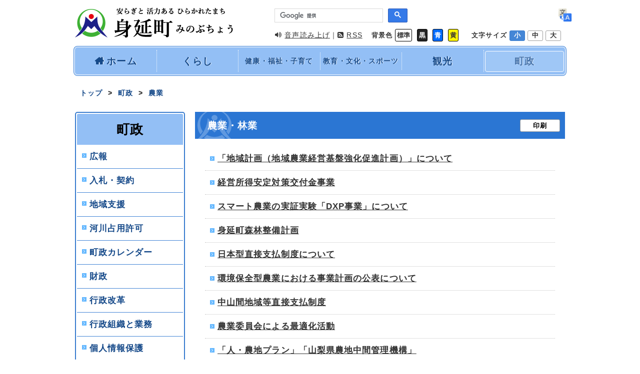

--- FILE ---
content_type: text/html; charset=UTF-8
request_url: https://www.town.minobu.lg.jp/chosei/nogyo/index.html
body_size: 17834
content:
<!DOCTYPE html>
<html lang="ja" id="switchArea">
<head>
<meta charset="UTF-8">
<title>農業・林業｜山梨県身延町</title>
<link rel="stylesheet" href="../../common/css/import.css">
<meta name="viewport" content="width=device-width,initial-scale=1.0,minimum-scale=1.0">
<meta name="description" content="山梨県身延町公式ホームページ">

<!-- Google Analytics Code -->
<script>
  (function(i,s,o,g,r,a,m){i['GoogleAnalyticsObject']=r;i[r]=i[r]||function(){
  (i[r].q=i[r].q||[]).push(arguments)},i[r].l=1*new Date();a=s.createElement(o),
  m=s.getElementsByTagName(o)[0];a.async=1;a.src=g;m.parentNode.insertBefore(a,m)
  })(window,document,'script','//www.google-analytics.com/analytics.js','ga');

  ga('create', 'UA-73738888-1', 'auto');
  ga('send', 'pageview');

</script>

<!-- WCVINDEX!../../index.html#update -->
<!-- WCVINDEX!../parts-side-menu.html#aside-nav -->
<!-- WCVINDEX!:*#* -->
<!-- WCVINDEX!*#* -->

<script src="/readspeaker/ReadSpeaker.js?pids=embhl" type="text/javascript"></script>
<link rel="shortcut icon" type="image/png" href="/favicon.png">
<!-- Google Tag Manager -->
<script>(function(w,d,s,l,i){w[l]=w[l]||[];w[l].push({'gtm.start':
new Date().getTime(),event:'gtm.js'});var f=d.getElementsByTagName(s)[0],
j=d.createElement(s),dl=l!='dataLayer'?'&l='+l:'';j.async=true;j.src=
'https://www.googletagmanager.com/gtm.js?id='+i+dl;f.parentNode.insertBefore(j,f);
})(window,document,'script','dataLayer','GTM-KRDL4NZ');</script>
<!-- End Google Tag Manager --></head>



<body>
<div class="wrap">

<!-- ヘッダー -->
<!-- WCVPASTE!html!../../parts-header.html --><!-- Google Tag Manager (noscript) -->
<noscript><iframe src="https://www.googletagmanager.com/ns.html?id=GTM-KRDL4NZ"
height="0" width="0" style="display:none;visibility:hidden"></iframe></noscript>
<!-- End Google Tag Manager (noscript) -->

<script src="/assets/js/immersive-custom-elements.min.js" async></script>
<header>
<div class="flexible">
<h1><a href="/"><img src="../../common/images/logo.png" alt="身延町"></a></h1>
<div class="head">

<!-- Google Custom Search -->
<div class="flexible upper">
<div>
<script>
(function() {
var cx = '003432005915960058171:-jcn6lrlrbo';
var gcse = document.createElement('script');
gcse.type = 'text/javascript';
gcse.async = true;
gcse.src = (document.location.protocol == 'https:' ? 'https:' : 'http:') +
'//cse.google.com/cse.js?cx=' + cx;
var s = document.getElementsByTagName('script')[0];
s.parentNode.insertBefore(gcse, s);
})();
</script>
<gcse:search></gcse:search>
</div>

<!-- Google Custom Translate -->
<div id="google_translate_element" class="flexible">
<img src="../../common/images/icon_translate.png" width="20px" height="20px" class="icon_translate" alt="翻訳アイコン">
</div>
<script type="text/javascript">
function googleTranslateElementInit() {
new google.translate.TranslateElement({pageLanguage: 'ja', includedLanguages: 'ja,en,es,ko,pt,zh-CN,zh-TW', layout: google.translate.TranslateElement.InlineLayout.SIMPLE, autoDisplay: false}, 'google_translate_element');
}
</script><script type="text/javascript" src="//translate.google.com/translate_a/element.js?cb=googleTranslateElementInit"></script>
</div>

<!-- Colour and Font-size -->
<div class="flexible lower">
<ul class="flexible">
<li id="readspeaker_button1" class="rs=skip">
<a rel="nofollow" accesskey="L" href="https://app-as.readspeaker.com/cgi-bin/rsent?customerid=8530&amp;lang=ja_jp&amp;readid=contents&amp;url=" target="_blank" onclick="readpage(this.href,'xp1'); return false;"><i class="fa fa-volume-up"></i>音声読み上げ</a></li>
<li><a href="/feed.rss"><i class="fa fa-rss-square"></i>RSS</a></li>
</ul>

<div class="bg-color">
<span>背景色</span>
<button id="inverse-white" class="white">標準</button>
<button id="inverse-black" class="black">黒</button>
<button id="inverse-blue" class="blue">青</button>
<button id="inverse-yellow" class="yellow">黄</button>
</div>

<div id="fontSize" class="font-size">
<span>文字サイズ</span>
<button class="switchBtn">小</button>
<button class="switchBtn">中</button>
<button class="switchBtn">大</button>
</div>

</div>
</div>
</div>

<div id="xp1" class="rs_preserve"></div><!-- /WCVPASTE -->

<!-- グロナビ -->
<nav>
<ul class="flexible">
<!-- WCVPARAM!stay_class!active -->
<li><!-- WCVTEXT --><a  href="../../index.html"><i class="fa fa-home"></i>ホーム</a><!-- /WCVTEXT --></li>
<li><!-- WCVTEXT --><a  href="../../kurashi/index.html">くらし</a><!-- /WCVTEXT --></li>
<li><!-- WCVTEXT --><a  href="../../kenko/index.html">健康・福祉・子育て</a><!-- /WCVTEXT --></li>
<li><!-- WCVTEXT --><a  href="../../bunka/index.html">教育・文化・スポーツ</a><!-- /WCVTEXT --></li>
<li><!-- WCVTEXT --><a  href="../../kanko/index.html">観光</a><!-- /WCVTEXT --></li>
<li><!-- WCVTEXT --><a class="active" href="../index.html">町政</a><!-- /WCVTEXT --></li>
</ul>

</nav>

</header>

<ul id="bread-crumb" class="flexible flex_start">
<!-- WCVCRUMBS! &gt; !minobu -->
<a href="../../index.html">トップ</a>  &gt;  <a href="../">町政</a>  &gt;  <a href="./">農業</a>
<!-- /WCVCRUMBS -->
</ul>



<div id="container">


<!-- =========================
			Left side Column
========================= -->
<!-- WCVPASTE!html!../parts-side-menu.html --><section id="menu">
<aside id="main_menu">
<h2><!-- WCVTEXT -->町政<!-- /WCVTEXT --></h2>
<ul>
<!-- WCVPARAM!stay_class!active -->
<!-- WCVLINK!aside-nav!Day0Row0!../rows/aside_nav.rows -->
<!-- WCVPARAM!index_sort!special_asc --><!-- WCVNUM!chosei/kouhou/index.html!1453363747 -->
<li><!-- WCVTEXT! --><a href="../kouhou/index.html">広報</a><!-- /WCVTEXT --></li>

<!-- /WCVNUM -->
<!-- WCVNUM!chosei/nyusatsu/index.html!1453363800 -->
<li><!-- WCVTEXT! --><a href="../nyusatsu/index.html">入札・契約</a><!-- /WCVTEXT --></li>

<!-- /WCVNUM -->
<!-- WCVNUM!chosei/chiiki/index.html!1453363916 -->
<li><!-- WCVTEXT! --><a href="../chiiki/index.html">地域支援</a><!-- /WCVTEXT --></li>

<!-- /WCVNUM -->
<!-- WCVNUM!chosei/kasen-senyou/index.html!1453364037 -->
<li><!-- WCVTEXT! --><a href="../kasen-senyou/index.html">河川占用許可</a><!-- /WCVTEXT --></li>

<!-- /WCVNUM -->
<!-- WCVNUM!chosei/chosei_calendar/index.html!1454233080 -->
<li><!-- WCVTEXT! --><a href="../chosei_calendar/index.html">町政カレンダー</a><!-- /WCVTEXT --></li>

<!-- /WCVNUM -->
<!-- WCVNUM!chosei/zaisei/index.html!1453363500 -->
<li><!-- WCVTEXT! --><a href="../zaisei/index.html">財政</a><!-- /WCVTEXT --></li>

<!-- /WCVNUM -->
<!-- WCVNUM!chosei/gyosei/index.html!1453363500 -->
<li><!-- WCVTEXT! --><a href="../gyosei/index.html">行政改革</a><!-- /WCVTEXT --></li>

<!-- /WCVNUM -->
<!-- WCVNUM!chosei/gyomu/index.html!1453363500 -->
<li><!-- WCVTEXT! --><a href="../gyomu/index.html">行政組織と業務</a><!-- /WCVTEXT --></li>

<!-- /WCVNUM -->
<!-- WCVNUM!chosei/kojinjoho/index.html!1453363560 -->
<li><!-- WCVTEXT! --><a href="../kojinjoho/index.html">個人情報保護</a><!-- /WCVTEXT --></li>

<!-- /WCVNUM -->
<!-- WCVNUM!chosei/jouhoukoukai/index.html!1453363560 -->
<li><!-- WCVTEXT! --><a href="../jouhoukoukai/index.html">情報公開</a><!-- /WCVTEXT --></li>

<!-- /WCVNUM -->
<!-- WCVNUM!chosei/minobucho/index.html!1453363680 -->
<li><!-- WCVTEXT! --><a href="../minobucho/index.html">身延町について</a><!-- /WCVTEXT --></li>

<!-- /WCVNUM -->
<!-- WCVNUM!chosei/public_comment/index.html!1453363740 -->
<li><!-- WCVTEXT! --><a href="../public_comment/index.html">パブリックコメント</a><!-- /WCVTEXT --></li>

<!-- /WCVNUM -->
<!-- WCVNUM!chosei/shoukou/index.html!1453364040 -->
<li><!-- WCVTEXT! --><a href="../shoukou/index.html">商工</a><!-- /WCVTEXT --></li>

<!-- /WCVNUM -->
<!-- WCVNUM!chosei/annai/index.html!1454475480 -->
<li><!-- WCVTEXT! --><a href="../annai/index.html">庁舎のご案内</a><!-- /WCVTEXT --></li>

<!-- /WCVNUM -->
<!-- WCVNUM!chosei/sougou-keikaku/index.html!1453363440 -->
<li><!-- WCVTEXT! --><a href="../sougou-keikaku/index.html">身延町総合計画</a><!-- /WCVTEXT --></li>

<!-- /WCVNUM -->
<!-- WCVNUM!chosei/koukyoushisetsu/index.html!1453363980 -->
<li><!-- WCVTEXT! --><a href="../koukyoushisetsu/index.html">公共施設・他</a><!-- /WCVTEXT --></li>

<!-- /WCVNUM -->
<!-- WCVNUM!chosei/kouhou-minobu/index.html!1608879074 -->
<li><!-- WCVTEXT! --><a href="../kouhou-minobu/index.html">広報みのぶ</a><!-- /WCVTEXT --></li>

<!-- /WCVNUM -->
<!-- WCVNUM!chosei/furusato_nozei/index.html!1453363980 -->
<li><!-- WCVTEXT! --><a href="../furusato_nozei/index.html">ふるさと納税</a><!-- /WCVTEXT --></li>

<!-- /WCVNUM -->
<!-- WCVNUM!chosei/pfi/index.html!1453363860 -->
<li><!-- WCVTEXT! --><a href="../pfi/index.html">PFI・指定管理者</a><!-- /WCVTEXT --></li>

<!-- /WCVNUM -->
<!-- WCVNUM!chosei/kigyou-yuuchi/index.html!1452586320 -->
<li><!-- WCVTEXT! --><a href="../kigyou-yuuchi/index.html">企業誘致</a><!-- /WCVTEXT --></li>

<!-- /WCVNUM -->
<!-- WCVNUM!chosei/invoice/index.html!1692771370 -->
<li><!-- WCVTEXT! --><a href="../invoice/index.html">インボイス制度</a><!-- /WCVTEXT --></li>

<!-- /WCVNUM -->
<!-- WCVNUM!chosei/gikai/index.html!1453516860 -->
<li><!-- WCVTEXT! --><a href="../gikai/index.html">議会情報</a><!-- /WCVTEXT --></li>

<!-- /WCVNUM -->
<!-- WCVNUM!chosei/kakushu/index.html!1453363440 -->
<li><!-- WCVTEXT! --><a href="../kakushu/index.html">各種計画</a><!-- /WCVTEXT --></li>

<!-- /WCVNUM -->
<!-- WCVNUM!chosei/senkyo/index.html!1453363620 -->
<li><!-- WCVTEXT! --><a href="../senkyo/index.html">選挙</a><!-- /WCVTEXT --></li>

<!-- /WCVNUM -->
<!-- WCVNUM!chosei/akebonodaizu/index.html!1740100217 -->
<li><!-- WCVTEXT! --><a href="../akebonodaizu/index.html">あけぼの大豆</a><!-- /WCVTEXT --></li>

<!-- /WCVNUM -->
<!-- WCVNUM!chosei/nogyo/index.html!1454421540 -->
<li><!-- WCVTEXT! --><a href="index.html">農業・林業</a><!-- /WCVTEXT --></li>

<!-- /WCVNUM -->
<!-- /WCVLINK -->
</ul>
</aside>


<section id="beside">
<ul>
<!-- WCVTABLE!../rows/table_side-column.rows -->
<li><!-- WCVTEXT --><a href="/chosei/download.html">各種申請書ダウンロード</a><!-- /WCVTEXT --></li>
<li><!-- WCVTEXT --><a href="/chosei/contact.html">各課へのお問い合わせ</a><!-- /WCVTEXT --></li>
<li><!-- WCVTEXT --><a href="/chosei/faq.html">よくある質問</a><!-- /WCVTEXT --></li>
<!-- /WCVTABLE -->
</ul>
</section>


<div class="bn_area">
<!-- WCVTABLE!../rows/table_side-column.rows -->
<!--wcvrow!画像リンク!16437901950-->
<!-- WCVIMAGE --><a href="https://www.minolove.jp/" target="_blank"><img src="../images/220_0.png" alt="みのラブ" width="220" height="60"></a>
<!--/wcvrow-->
<!-- WCVROW!バナー!0001 --><!-- WCVIMAGE --><a href="https://www.town.minobu.lg.jp/chosei/furusato_nozei/furusato_nozei.html" target="_blank"><img src="../../common/images/side_bn/2019-1217-1138_0.png" alt="ふるさと納税" width="220" height="60"></a><!-- /WCVROW -->
<!-- WCVROW!バナー!0002 --><!-- WCVIMAGE --><a href="https://akebonodaizu.thebase.in/" target="_blank"><img src="../../common/images/side_bn/2019-1217-1138-a_0.png" alt="あけぼの大豆ブランドサイト" width="220" height="60"></a><!-- /WCVROW -->
<!-- WCVROW!バナー!0003 --><!-- WCVIMAGE --><a href="https://www.town.minobu.lg.jp/akiya/" target="_blank"><img src="../../common/images/side_bn/2019-1217-1659_0.png" alt="空き家・土地バンク" width="220" height="60"></a><!-- /WCVROW -->
<!-- WCVROW!バナー!0005 --><!-- WCVIMAGE --><a href="../../kurashi/teiju-sokushin/konkatsu.html" target="_blank"><img src="../../common/images/side_bn/bn_marriage.png" alt="身延町婚活イベント"></a><!-- /WCVROW -->
<!-- WCVROW!バナー!0006 --><!-- WCVIMAGE --><a href="../../bunka-kaikan/index.html"><img src="../../common/images/side_bn/bn_bunkakaikan_0.png" alt="身延町総合文化会館" width="220" height="60"></a><!-- /WCVROW -->
<!-- WCVROW!バナー!0007 --><!-- WCVIMAGE --><a href="../../kinzan"><img src="../../common/images/side_bn/bn_yunooku.png" alt="湯の奥金山博物館"></a><!-- /WCVROW -->
<!-- WCVROW!バナー!0008 --><!-- WCVIMAGE --><a href="https://www.nishijima-washinosato.com/" target="_blank"><img src="../../common/images/side_bn/2025-0415-1723_0.png" alt="西嶋和紙の里" width="220" height="60"></a><!-- /WCVROW -->
<!-- WCVROW!バナー!0009 --><!-- WCVIMAGE --><a href="https://www3.town.minobu.lg.jp/lib/" target="_blank"><img src="../../common/images/side_bn/lib_banner_1.jpg" alt="身延町立図書館" width="220" height="60"></a><!-- /WCVROW -->
<!-- WCVROW!バナー!0011 --><!-- WCVIMAGE --><a href="http://minobu-bunkyo.com/" target="_blank"><img src="../../common/images/side_bn/bn_bunkakyokai.png" alt="身延町文化協会"></a><!-- /WCVROW -->
<!-- /WCVTABLE --></div>


</section><!-- /WCVPASTE -->



<!-- =========================
			Main Column
========================= -->
<article id="contents" role="main" role="main" role="main">

<section id="door_child">
<h2 class="emblem"><a href="#" onclick="window.print(); return false;" class="print">印刷</a><!-- WCVTITLE -->農業・林業<!-- /WCVTITLE --></h2>
<ul>
<!-- WCVLINK!UNIQUE!Day0Row0!../../rows/links_chosei.rows#nogyo -->
<!-- WCVPARAM!index_sort!date_desc --><!-- WCVNUM!chosei/nogyo/2025-0130-sangyo-chiikikeikaku.html!1767860246 -->
<li><!-- WCVTEXT! --><a href="2025-0130-sangyo-chiikikeikaku.html">「地域計画（地域農業経営基盤強化促進計画）」について</a><!-- /WCVTEXT --></li>

<!-- /WCVNUM -->
<!-- WCVNUM!chosei/nogyo/2024-1114-suiden.html!1753150844 -->
<li><!-- WCVTEXT! --><a href="2024-1114-suiden.html">経営所得安定対策交付金事業</a><!-- /WCVTEXT --></li>

<!-- /WCVNUM -->
<!-- WCVNUM!chosei/nogyo/2025-0605_dxp-project_nishijima-minobu_smart-agriculture-dx.html!1749424989 -->
<li><!-- WCVTEXT! --><a href="2025-0605_dxp-project_nishijima-minobu_smart-agriculture-dx.html">スマート農業の実証実験「DXP事業」について</a><!-- /WCVTEXT --></li>

<!-- /WCVNUM -->
<!-- WCVNUM!chosei/nogyo/minobuchoshinrinseibikeikaku.html!1743469802 -->
<li><!-- WCVTEXT! --><a href="minobuchoshinrinseibikeikaku.html">身延町森林整備計画</a><!-- /WCVTEXT --></li>

<!-- /WCVNUM -->
<!-- WCVNUM!chosei/nogyo/2025-0124-nihongatachokusetushiharai.html!1740624480 -->
<li><!-- WCVTEXT! --><a href="2025-0124-nihongatachokusetushiharai.html">日本型直接支払制度について</a><!-- /WCVTEXT --></li>

<!-- /WCVNUM -->
<!-- WCVNUM!chosei/nogyo/kanchokukeikaku2024.html!1722468600 -->
<li><!-- WCVTEXT! --><a href="kanchokukeikaku2024.html">環境保全型農業における事業計画の公表について</a><!-- /WCVTEXT --></li>

<!-- /WCVNUM -->
<!-- WCVNUM!chosei/nogyo/2022-0815-1611-20-tyuusankan-1.html!1660630200 -->
<li><!-- WCVTEXT! --><a href="2022-0815-1611-20-tyuusankan-1.html">中山間地域等直接支払制度</a><!-- /WCVTEXT --></li>

<!-- /WCVNUM -->
<!-- WCVNUM!chosei/nogyo/2022-0701-0943-20.html!1656638280 -->
<li><!-- WCVTEXT! --><a href="2022-0701-0943-20.html">農業委員会による最適化活動</a><!-- /WCVTEXT --></li>

<!-- /WCVNUM -->
<!-- WCVNUM!chosei/nogyo/nouchi-kanri.html!1648706400 -->
<li><!-- WCVTEXT! --><a href="nouchi-kanri.html">「人・農地プラン」「山梨県農地中間管理機構」</a><!-- /WCVTEXT --></li>

<!-- /WCVNUM -->
<!-- WCVNUM!chosei/nogyo/chojuhigai-boushi.html!1564733280 -->
<li><!-- WCVTEXT! --><a href="chojuhigai-boushi.html">鳥獣対策</a><!-- /WCVTEXT --></li>

<!-- /WCVNUM -->
<!-- WCVNUM!chosei/nogyo/2018-0220-farm-1.html!1564729750 -->
<li><!-- WCVTEXT! --><a href="2018-0220-farm-1.html">リンケージ農園の利用について</a><!-- /WCVTEXT --></li>

<!-- /WCVNUM -->
<!-- WCVNUM!chosei/nogyo/tenyo.html!1462954385 -->
<li><!-- WCVTEXT! --><a href="tenyo.html">農地転用について</a><!-- /WCVTEXT --></li>

<!-- /WCVNUM -->
<!-- WCVNUM!chosei/nogyo/tamen-kinou.html!1457593440 -->
<li><!-- WCVTEXT! --><a href="tamen-kinou.html">多面的機能発揮促進事業</a><!-- /WCVTEXT --></li>

<!-- /WCVNUM -->
<!-- WCVNUM!chosei/nogyo/nochi-chinshaku.html!1454422649 -->
<li><!-- WCVTEXT! --><a href="nochi-chinshaku.html">農地賃借料情報提供</a><!-- /WCVTEXT --></li>

<!-- /WCVNUM -->
<!-- /WCVLINK -->
</ul>
</section>



</article>
</div><!-- End #container -->



<!-- フッター -->
<!-- WCVPASTE!html!../../parts-footer.html --></div><!-- End .wrap -->

<footer>
<div class="wrap">


<div id="foot" class="flexible">
<p><!-- WCVTEXT -->山梨県身延町<br>
〒409-3392　山梨県南巨摩郡身延町切石350<br>
TEL <a href="tel:0556-42-2111">0556-42-2111（代表）</a> / FAX 0556-42-2127<!-- /WCVTEXT --></p>


<ul class="flexible site_nav">
<li><!-- WCVTEXT --><a href="../annai/index.html">庁舎のご案内</a><!-- /WCVTEXT --></li>
<li><!-- WCVTEXT --><a href="../about-site.html">このサイトについて</a><!-- /WCVTEXT --></li>
<li><!-- WCVTEXT --><a href="../sitemap.html">サイトマップ</a><!-- /WCVTEXT --></li>
<li><!-- WCVTEXT --><a href="../barrier-guide.html">アクセシビリティについて</a><!-- /WCVTEXT --></li>
<li><!-- WCVTEXT --><a href="../contact.html">お問い合わせ</a><!-- /WCVTEXT --></li>
<li><!-- WCVTEXT --><a href="../link.html">リンク集</a><!-- /WCVTEXT --></li>
</ul>


</div>
</footer>
</div><!-- End .wrap -->



<div id="copyright"><small><!-- WCVTEXT -->Copyright &copy; 2016 Minobu-Town All rights reserved.<!-- /WCVTEXT --></small></div>

<a href="#" class="pagetop"><span class="pagetop_pc">ページの先頭へ</span> ▲</a>



<script src="https://ajax.googleapis.com/ajax/libs/jquery/3.2.1/jquery.min.js"></script>
<script src="../../common/js/cookie.js"></script>
<script src="../../common/js/common.js"></script><!-- /WCVPASTE -->



</body>
</html>

--- FILE ---
content_type: text/css
request_url: https://www.town.minobu.lg.jp/common/css/base.css
body_size: 44881
content:
@charset "UTF-8";
* {
  box-sizing: border-box;
}

html {
  font-size: 67.5%;
  /* background-color: #edf5ff; */
}

body {
  font-size: 1.6em;
  /* background: url("../images/bg_body.png") repeat; */
  color: #333;
  font-family: "Hiragino Kaku Gothic ProN", Meiryo, sans-serif;
  line-height: 1.8;
  letter-spacing: 0.1rem;
  word-break: break-all;
}

ul,
li {
  margin: 0;
  padding: 0;
  list-style: none;
}

p {
  margin: 0 0 20px;
  padding: 0 20px;
}

a {
  color: #333;
  transition: 0.1s ease-in;
}
a:hover {
  color: #397cce;
  font-weight: bold;
  text-decoration: underline !important;
}
a img {
  transition: 0.3s ea-seout;
}
a img:hover {
  opacity: 0.7;
  filter: alpha(opacity=70);
}

h2.emblem {
  margin-top: 0;
  background: url(../images/bg_logo.png) no-repeat center left #2b76d3;
  color: white;
  font-size: 1.8rem;
  padding: 10px 0 10px 25px;
}
h2.emblem.emergency {
  background-color: #d63333;
}

.t_right {
  text-align: right;
}

.t_center {
  text-align: center;
}

.pagetop {
  position: fixed;
  right: 40px;
  bottom: 65px;
  padding: 10px;
  background: #4486d6;
  border-radius: 5px;
  font-size: 1.2rem;
  z-index: 9999;
  text-decoration: none;
  color: white;
}

.txt {
  padding: 0 20px;
  -ms-flex: 1;
  -webkit-flex: 1;
  flex: 1;
}

.facility_img {
  max-width: 250px;
}

img {
  max-width: 100%;
  height: auto;
}

.cse .gsc-control-cse,
.gsc-control-cse {
  background-color: transparent !important;
  border: 0 !important;
}

.gsc-search-box-tools .gsc-search-box .gsc-input {
  padding-right: 0 !important;
}

.cse .gsc-search-button input.gsc-search-button-v2,
input.gsc-search-button-v2 {
  box-sizing: content-box;
  width: 13px !important;
  height: 13px !important;
  padding: 6px 27px !important;
}

td.gsc-search-button {
  padding-top: 10px;
}

.gsc-input-box {
  height: 28px;
  margin-top: 5px;
}

div.wrap {
  max-width: 980px;
  margin: 0 auto;
}
@media screen and (max-width: 979px) {
  div.wrap {
    overflow-x: hidden;
  }
}

div#container {
  display: -js-flex;
  display: -ms-flex;
  display: -webkit-flex;
  display: flex;
  -ms-justify-content: space-between;
  -webkit-justify-content: space-between;
  justify-content: space-between;
  margin-bottom: 80px;
}

.flexible {
  display: -js-flex;
  display: -ms-flex;
  display: -webkit-flex;
  display: flex;
  -ms-justify-content: space-between;
  -webkit-justify-content: space-between;
  justify-content: space-between;
}

.wrap {
  -ms-flex-wrap: wrap;
  -webkit-flex-wrap: wrap;
  flex-wrap: wrap;
}

.around {
  -ms-justify-content: space-around;
  -webkit-justify-content: space-around;
  justify-content: space-around;
}

.flex_start {
  -ms-justify-content: flex-start !important;
  -webkit-justify-content: flex-start !important;
  justify-content: flex-start !important;
}

.f_1 {
  -ms-flex: 1;
  -webkit-flex: 1;
  flex: 1;
}

.align-end {
  -ms-align-self: flex-end;
  -webkit-align-self: flex-end;
  align-self: flex-end;
}

.w_200 {
  width: 200px;
}

.w_300 {
  width: 300px;
}

i.fa {
  display: inline-block;
  margin-right: 0.5rem;
}

i.fa-home {
  font-weight: bold;
}

iframe {
  width: 100%;
  vertical-align: bottom;
}

.attention {
  color: crimson;
}

.mb40 {
  margin-bottom: 40px !important;
}

.f_left {
  float: left;
  margin: 0 10px 10px;
}

header {
  padding-top: 15px;
}
header #common_head {
  margin-bottom: 10px;
}
header h1 {
  max-width: 320px;
  margin: 0;
}
header div.head {
  -ms-flex: 1;
  -webkit-flex: 1;
  flex: 1;
  text-align: right;
}
header div.head .upper {
  -ms-justify-content: flex-end;
  -webkit-justify-content: flex-end;
  justify-content: flex-end;
  height: 30px;
  margin-bottom: 10px;
}
header div.head .upper > div {
  -ms-flex: 1;
  -webkit-flex: 1;
  flex: 1;
}
header div.head .upper img {
  height: 20px;
}
header div.head .upper input,
header div.head .upper button {
  height: 28px;
  padding: 2px;
  font-size: 1.2rem;
}
header div.head .upper * {
  -ms-align-self: center;
  -webkit-align-self: center;
  align-self: center;
  margin-left: 10px;
}
header div.head .lower {
  -ms-justify-content: flex-end;
  -webkit-justify-content: flex-end;
  justify-content: flex-end;
}
header div.head .lower * {
  -ms-align-self: center;
  -webkit-align-self: center;
  align-self: center;
}
header div.head .lower ul {
  font-size: 1.3rem;
}
header div.head .lower ul li:not(:last-child) {
  margin-left: 0;
}
header div.head .lower ul li:not(:last-child):after {
  content: "｜";
}
header div.head .lower div.bg-color {
  background: white;
  margin-left: 10px;
  padding: 3px 8px;
  font-weight: 600;
  font-size: 1.2rem;
}
header div.head .lower div.bg-color button {
  -moz-appearance: none;
  -webkit-appearance: none;
  display: inline-block;
  background-color: white;
  padding: 0 3px;
  border: 1px solid black;
  border-radius: 3px;
  text-decoration: none;
}
header div.head .lower div.bg-color button:not(:last-child) {
  margin-right: 5px;
}
header div.head .lower div.bg-color button.black {
  background: #242424;
  color: white;
}
header div.head .lower div.bg-color button.blue {
  background: #006cff;
  color: white;
}
header div.head .lower div.bg-color button.yellow {
  background: #fff600;
}
header div.head .lower div.font-size {
  background: white;
  margin-left: 10px;
  padding: 3px 8px;
  font-weight: 600;
  font-size: 1.2rem;
}
header div.head .lower div.font-size button {
  height: 21px;
  font-size: 1.2rem;
}
header #fontSize .switchBtn {
  -moz-appearance: none;
  -webkit-appearance: none;
  border: 1px solid #9f9f9f;
  padding: 3px 8px;
  line-height: 1;
  background: white;
  border-radius: 3px;
}
header #fontSize .active {
  background: #4486d6;
  border-color: #397cce;
  color: white;
}
header div.kv {
  position: relative;
  overflow: hidden;
  margin: 0 0 20px;
  border: 5px solid white;
  -moz-box-shadow: 0 0 10px 2px rgba(21, 73, 137, 0.3);
  -webkit-box-shadow: 0 0 10px 2px rgba(21, 73, 137, 0.3);
  box-shadow: 0 0 10px 2px rgba(21, 73, 137, 0.3);
}
header div.kv img {
  vertical-align: bottom;
}
header div.kv video {
  width: 100%;
  vertical-align: bottom;
}
header nav {
  margin-bottom: 20px;
  background-color: #93bff5;
  -moz-box-shadow: 0 0 0 2px #d4e5fb, 0 0 0 3px #4486d6;
  -webkit-box-shadow: 0 0 0 2px #d4e5fb, 0 0 0 3px #4486d6;
  box-shadow: 0 0 0 2px #d4e5fb, 0 0 0 3px #4486d6;
  border-radius: 5px;
}
header nav ul {
  padding: 5px 0;
}
header nav ul li {
  -ms-flex: 1;
  -webkit-flex: 1;
  flex: 1;
  -ms-align-self: center;
  -webkit-align-self: center;
  align-self: center;
  text-align: center;
  padding: 5px 0;
}
header nav ul li:not(:last-child) {
  border-right: 1px dotted white;
}
header nav ul li:nth-of-type(3) a, header nav ul li:nth-of-type(4) a {
  font-size: 1.3rem;
}
header nav ul li:nth-of-type(3) a:hover:before, header nav ul li:nth-of-type(4) a:hover:before {
  top: -8px;
}
header nav ul li:nth-of-type(3) a.active:before, header nav ul li:nth-of-type(4) a.active:before {
  top: -8px;
}
header nav ul li a {
  display: block;
  font-size: 1.8rem;
  color: #154989;
  text-shadow: 1px 0 1px white;
  text-decoration: none;
  font-weight: 900;
  height: 100%;
  position: relative;
}
header nav ul li a:hover {
  text-decoration: none !important;
  color: #154989;
}
header nav ul li a:hover:before {
  position: absolute;
  top: -3px;
  left: 2px;
  content: " ";
  border: 1px solid white;
  background-color: rgba(184, 215, 249, 0.3);
  border-radius: 4px;
  width: 158px;
  height: 42px;
  margin: 0 auto;
  box-sizing: border-box;
}
header nav ul li a.active:before {
  position: absolute;
  top: -3px;
  left: 2px;
  content: " ";
  border: 1px solid white;
  background-color: rgba(184, 215, 249, 0.3);
  border-radius: 4px;
  width: 158px;
  height: 42px;
  margin: 0 auto;
  box-sizing: border-box;
}

#bread-crumb {
  -ms-flex-wrap: wrap;
  -webkit-flex-wrap: wrap;
  flex-wrap: wrap;
  background: white;
  margin-bottom: 20px;
  padding: 5px 5px 5px 10px;
  font-weight: bold; 
  font-size: 1.3rem;
}
#bread-crumb a {
  display: inline-block;
  margin: 0 1rem;
  color: #154989;
  font-weight: 600;
  text-decoration: none;
}
#bread-crumb a:first-child {
  margin-left: 0;
}
#bread-crumb a i.fa-home {
  font-size: 1.6rem;
}

footer {
  border-top: 1px solid #93bff5;
  background: white;
  padding-top: 10px;
}
footer div#foot {
  padding-bottom: 10px;
}
footer div#foot p {
  margin: 0;
  font-size: 1.3rem;
}
footer div#foot ul.site_nav {
  align-self: flex-start;
  flex-wrap: wrap;
  justify-content: flex-end;
  font-size: 1.3rem;
}
footer div#foot ul.site_nav li:not(:first-child):before {
  content: "｜";
}

div#copyright {
  background-color: #2b76d3;
  padding: 10px;
  color: white;
  text-align: center;
}
div#copyright small {
  display: block;
  font-size: 1.2rem;
}

div.ad_area {
  background: white;
  border: 1px solid silver;
  margin-bottom: 20px;
  padding: 10px;
}
div.ad_area img {
  vertical-align: bottom;
}

.waku {
  background: #fffff5;
  border: 1px dotted #666;
  padding: 1.6rem;
}

aside#left {
  -ms-flex: 0 0 180px;
  -webkit-flex: 0 0 180px;
  flex: 0 0 180px;
}
aside#left section {
  background: white;
  margin-bottom: 10px;
}
aside#left #introduction {
  border: 5px solid #93bff5;
}
aside#left #introduction h2 {
  background: #2b76d3;
  margin: 0;
  padding: 10px 0;
  font-weight: bold;
  color: white;
  font-size: 1.6rem;
  text-align: center;
}
aside#left #introduction ul {
  font-size: 1.3rem;
  padding: 5px 0 0;
}
aside#left #introduction ul li {
  background: url("../images/li_introduction.png") center left 10px no-repeat;
  padding: 5px 0 5px 35px;
}
aside#left #introduction ul li:not(:last-child) {
  border-bottom: 1px solid #93bff5;
}
aside#left #introduction ul li a {
  text-decoration: none;
}
aside#left #emergency {
  border: 5px solid #e57f7f;
}
aside#left #emergency h2 {
  background: #d63333;
  margin: 0;
  padding: 10px 0;
  font-weight: bold;
  color: white;
  font-size: 1.4rem;
  text-align: center;
}
aside#left #emergency ul {
  font-size: 1.3rem;
  padding: 5px 0 0;
}
aside#left #emergency ul li {
  background: url("../images/li_emergency.png") center left 10px no-repeat;
  padding: 5px 0 5px 35px;
}
aside#left #emergency ul li:not(:last-child) {
  border-bottom: 1px solid #d63333;
}
aside#left #emergency ul li a {
  text-decoration: none;
}
aside#left #population {
  outline: 1px solid #aeaeae;
  outline-offset: -1px;
  border: 4px solid #ecedea;
  text-align: center;
  font-size: 1.3rem;
}
aside#left #population h2 {
  background: #ecedea;
  margin: 0;
  padding: 10px 0;
  font-weight: bold;
  font-size: 1.6rem;
}
aside#left #population strong {
  display: block;
  font-weight: 700;
  font-size: 1.4rem;
}
aside#left #population p {
  margin: 0;
  font-size: 1.3rem;
}
aside#left #population .male {
  color: #0048ff;
}
aside#left #population .female {
  color: #d63333;
}

#beside {
  margin-bottom: 20px;
  border: 2px solid #93bff5;
  background-color: white;
}
#beside ul li {
  position: relative;
  border-left: 12px solid #397cce;
  padding: 5px 0 5px 10px;
  font-size: 1.3rem;
}
#beside ul li:before {
  position: absolute;
  left: -8px;
  top: 2px;
  content: url(../images/li_beside.png);
}
#beside ul li:not(:last-child) {
  border-bottom: 2px solid #397cce;
}
#beside ul li a {
  text-decoration: none;
}

article#main {
  -ms-flex: 0 0 580px;
  -webkit-flex: 0 0 580px;
  flex: 0 0 580px;
}
article#main.main-top {
  max-width: 580px;
}
article#main section.sec_top {
  background: white;
  border: 1px solid #397cce;
  margin-bottom: 20px;
  padding: 0 0 20px;
}
article#main .title {
  background: url("../images/bg_title.jpg") repeat-x;
}
article#main .title h2 {
  margin: 0;
  padding: 3px 0 0 5px;
  height: 38px;
  color: white;
  -ms-flex: 1;
  -webkit-flex: 1;
  flex: 1;
  -ms-align-self: center;
  -webkit-align-self: center;
  align-self: center;
  font-size: 2rem;
  text-shadow: 0 2px 5px #397cce;
}
article#main .title h2 img {
  margin-right: 5px;
}
article#main .title a,
.print {
  display: block;
  margin-right: 10px;
  -ms-flex: 0 0 80px;
  -webkit-flex: 0 0 80px;
  flex: 0 0 80px;
  -ms-align-self: center;
  -webkit-align-self: center;
  align-self: center;
  text-align: center;
  margin-left: auto;
  border: 1px solid #9f9f9f;
  border-radius: 2px;
  text-decoration: none;
  font-size: 1.2rem;
  background: white;
  border-radius: 3px;
}
article#main .title a:hover,
.print {
  background: #93bff5;
  color: white;
}
article#main .title a:after {
  content: " >";
}
article#main #emergency {
  border-color: #d63333;
}
article#main #emergency .title {
  background: #d63333;
}
article#main #emergency h2 {
  text-shadow: none;
}
article#main #emergency li {
  margin-top: 8px;
}
article#main #emergency p {
  margin: 0;
}
article#main #emergency > ul:nth-last-of-type {
  border-top: 1px solid #d63333;
}
article#main ul {
  margin: 5px 15px 0;
}
article#main ul li {
  padding: 3px 0;
  /* border-bottom: 1px dotted silver; */
  font-size: 14px;
}
article#main ul li span {
  display: inline-block;
  margin-right: 0.7rem;
}
article#main ul li span.category {
  width: 50px;
  height: 20px;
  text-align: center;
  color: white;
  font-size: 1rem;
}
article#main ul li span.news {
  background: #019e7b;
}
article#main ul li span.recruit {
  background: #a64001;
}
article#main #emergency ul li .txt {
  padding: 0;
}
article#main ul dl,
article#main ul dt,
article#main ul dd {
  margin: 0;
  padding: 0;
}
article#main ul dl {
  display: -js-flex;
  display: -ms-flex;
  display: -webkit-flex;
  display: flex;
}
article#main ul dl dt {
  display: -js-flex;
  display: -ms-flex;
  display: -webkit-flex;
  display: flex;
  -ms-flex: 0 0 140px;
  -webkit-flex: 0 0 140px;
  flex: 0 0 140px;
}
article#main ul dl dd {
  -ms-flex: 1;
  -webkit-flex: 1;
  flex: 1;
  overflow: hidden;
}
article#main section#quick ul {
  margin: 0;
}
article#main section#quick ul.tab {
  margin: 0 -5px;
  padding: 5px 5px 0;
  overflow: hidden;
  -ms-justify-content: flex-start;
  -webkit-justify-content: flex-start;
  justify-content: flex-start;
}
@media screen and (max-width: 999px) {
  article#main section#quick ul.tab {
    -webkit-flex-direction: row;
    flex-direction: row;
  }
}
article#main section#quick ul.tab li {
  -moz-box-shadow: 0 0 0 2px #d4e5fb, 0 0 0 3px #4486d6;
  -webkit-box-shadow: 0 0 0 2px #d4e5fb, 0 0 0 3px #4486d6;
  box-shadow: 0 0 0 2px #d4e5fb, 0 0 0 3px #4486d6;
  margin-right: 10px;
  background-color: #5fa4e4;
  border-radius: 5px 5px 0 0;
  padding: 5px 20px;
  font-size: 1.8rem;
  text-shadow: 1px 0 1px white;
  text-decoration: none;
  font-weight: 900;
  cursor: pointer;
}
article#main section#quick ul.tab li.select {
  background-color: #93bff5;
}
article#main section#quick ul.content {
  background-color: #93bff5;
  margin-bottom: 40px;
  padding: 15px 20px;
  -moz-box-shadow: 0 0 0 2px #d4e5fb, 0 0 0 3px #4486d6;
  -webkit-box-shadow: 0 0 0 2px #d4e5fb, 0 0 0 3px #4486d6;
  box-shadow: 0 0 0 2px #d4e5fb, 0 0 0 3px #4486d6;
}
article#main section#quick ul.content .hide {
  display: none;
}
article#main section#quick .quick_item {
  width: 160px;
  margin-bottom: 10px;
  padding: 10px 0;
  text-align: center;
  font-size: 1.6rem;
  border: 1px solid white;
  background: white;
}
article#main section#quick .quick_item:not(:nth-of-type(3n)) {
  margin-right: 30px;
}
article#main section#quick .quick_item a {
  display: block;
  text-decoration: none;
}

#emergency dt.tiny,
#whatsnew dt.tiny,
#event dt.tiny {
  -ms-flex: 0 0 85px !important; 
  -webkit-flex: 0 0 85px !important;
  flex: 0 0 85px !important;
}

aside#right {
  -ms-flex: 0 0 180px;
  -webkit-flex: 0 0 180px;
  flex: 0 0 180px;
}

#menu {
  -ms-flex: 0 0 220px;
  -webkit-flex: 0 0 220px;
  flex: 0 0 220px;
  margin-right: 20px;
}
#menu #main_menu {
  background-color: white;
  border: 2px solid #397cce;
  border-radius: 5px 5px 0 0;
  margin-bottom: 10px;
  padding: 2px;
}
#menu #main_menu h2 {
  background: #93bff5;
  border-radius: 3px 3px 0 0;
  color: black;
  text-align: center;
  padding: 8px;
  margin: 0;
}
#menu #main_menu ul li {
  padding: 8px 0 8px 25px;
  position: relative;
}
#menu #main_menu ul li:not(:last-child) {
  border-bottom: 1px solid #4486d6;
}
#menu #main_menu ul li:before {
  content: url(../images/li_introduction.png);
  position: absolute;
  left: 10px;
  top: 5px;
}
#menu #main_menu ul li a {
  color: #154989;
  font-weight: bold;
  font-size: 1.6rem;
  text-decoration: none;
}
#menu #main_menu ul.grandson li {
  border: 0;
  margin-left: -25px;
  padding: 2px 0 2px 25px;
}
#menu #main_menu ul.grandson li:before {
  content: "-";
  font-weight: bold;
  color: #2b76d3;
}
#menu #main_menu ul.grandson li a {
  color: #2b76d3;
  font-size: 1.4rem;
  font-weight: normal;
}

#contents {
  -ms-flex: 1;
  -webkit-flex: 1;
  flex: 1;
}
#contents .billboard {
  -moz-box-shadow: 0 0 10px 2px rgba(21, 73, 137, 0.3);
  -webkit-box-shadow: 0 0 10px 2px rgba(21, 73, 137, 0.3);
  box-shadow: 0 0 10px 2px rgba(21, 73, 137, 0.3);
  margin-bottom: 20px;
}
#contents .billboard img,
#contents .billboard video {
  vertical-align: bottom;
}
#contents section.doors {
  background: white;
  margin-bottom: 20px;
  -ms-flex: 0 0 360px;
  -webkit-flex: 0 0 360px;
  flex: 0 0 360px;
  -ms-align-self: flex-start;
  -webkit-align-self: flex-start;
  align-self: flex-start;
}
#contents section.doors h3 {
  background: url(../images/bg_h2.png) repeat;
  border-bottom: 2px solid #397cce;
  margin: 0;
  padding: 3px 0 0 35px;
  -ms-flex: 1;
  -webkit-flex: 1;
  flex: 1;
  -ms-align-self: center;
  -webkit-align-self: center;
  align-self: center;
  font-size: 2rem;
  position: relative;
}
#contents section.doors h3:before {
  content: url(../images/li_doors.jpg);
  position: absolute;
  top: 5px;
  left: 10px;
}
#contents section.doors h3 a {
  color: #333;
  text-decoration: none;
}
#contents section.doors ul {
  padding: 5px 10px;
}
#contents section.doors ul li {
  background: url(../images/li_introduction.png) no-repeat center left 10px;
  padding: 8px 0 8px 25px;
}
#contents section.doors ul li:not(:last-child) {
  border-bottom: 1px dotted silver;
}
#contents section.doors ul li a {
  font-weight: bold;
  font-size: 1.6rem;
}
#contents section#door_child {
  width: 100%;
  background: white;
  margin-bottom: 60px;
}
#contents section#door_child ul {
  padding: 0 20px;
}
#contents section#door_child ul li {
  background: url(../images/li_introduction.png) no-repeat center left 10px;
  padding: 8px 0 8px 25px;
}
#contents section#door_child ul li:not(:last-child) {
  border-bottom: 1px dotted silver;
}
#contents section#door_child ul li a {
  font-weight: bold;
  font-size: 1.6rem;
}
#contents article.piece {
  background-color: white;
  padding: 20px;
}
#contents article.piece img {
  max-width: 100%;
}
#contents article.piece h2,
#contents article.piece h3,
#contents article.piece h4 {
  margin: 0 0 10px;
}
#contents article.piece h2, #contents article.piece h3 {
  border-top: 3px solid #397cce;
  background: url(../images/bg_h2.png) repeat;
  padding: 10px 10px;
  font-size: 2rem;
}
#contents article.piece h4 {
  border-left: 8px solid #397cce;
  border-bottom: 2px solid #93bff5;
  padding: 5px 15px;
  font-size: 1.8rem;
}
#contents article.piece h5 {
  border-bottom: 2px dashed #93bff5;
}
#contents article.piece section.link {
  background-color: #edf5ff;
  padding: 10px;
  margin-bottom: 20px;
}
#contents article.piece section.link h2 {
  border: 0;
  background: none;
  background-color: white;
  padding: 3px;
  font-size: 1.6rem;
}
#contents article.piece section.link h2 i.fa-link {
  color: #2b76d3;
}
#contents article.piece section.link ul {
  padding-left: 5px;
}
#contents article.piece section.link ul li {
  margin-bottom: 5px;
  background: url(../images/li_introduction.png) no-repeat left center;
  padding-left: 25px;
}
#contents article.piece section.link ul li a {
  font-weight: bold;
}
#contents article.piece section.contact {
  margin-top: 40px;
  border: 2px solid #93bff5;
  padding-bottom: 20px;
}
#contents article.piece section.contact h2 {
  border-top: 0;
  background: none;
  background-color: #93bff5;
  padding: 2px 3px;
  color: white;
  font-size: 1.6rem;
}
#contents article.piece section.contact h2 i {
  color: #2b76d3;
}
#contents article.piece section.contact p {
  margin: 0;
  padding: 0 20px;
}
#contents article.piece section.contact .bn_mail {
  width: 300px;
  margin: 0 20px;
  height: 60px;
  padding: 20px 20px 20px 50px;
  position: relative;
  background: #4486d6;
  -ms-align-self: flex-start;
  -webkit-align-self: flex-start;
  align-self: flex-start;
  border-radius: 5px;
}
#contents article.piece section.contact .bn_mail a {
  color: white;
  text-decoration: none;
}
#contents article.piece section.contact .bn_mail i {
  position: absolute;
  top: -5px;
  left: 5px;
  font-size: 8rem;
  color: rgba(255, 255, 255, 0.3);
}
#contents article.piece ul {
  margin-bottom: 40px;
}
#contents article.piece ul li {
  border-bottom: 1px dotted #ccc;
  padding: 8px 0 8px 20px;
}
#contents article.piece ul li:before {
  content: "■";
  color: #93bff5;
}
#contents article.piece ul .parent {
  padding-left: 0;
}
#contents article.piece ul .parent:before {
  color: black;
}
#contents article.piece #main li:before {
  display: none;
}

.life-event-logo img {
  width: 100%;
  height: auto;
}

#motosuko {
  margin: 10px 0 30px;
  text-align: center;
  -moz-box-shadow: 0 0 10px 2px rgba(21, 73, 137, 0.3);
  -webkit-box-shadow: 0 0 10px 2px rgba(21, 73, 137, 0.3);
  box-shadow: 0 0 10px 2px rgba(21, 73, 137, 0.3);
  border-radius: 0 0 10px 10px;
}
#motosuko img {
  width: 100%;
  height: auto;
  vertical-align: bottom;
}
#motosuko p {
  background: white url(../images/bg_live.jpg) no-repeat;
  background-size: contain;
  text-align: left;
  margin: 0;
  padding: 80px 7px 7px;
  font-size: 1.3rem;
  border-radius: 0 0 10px 10px;
}

.akiya_thumb {
  -ms-flex: 0 0 180px !important;
  -webkit-flex: 0 0 180px !important;
  flex: 0 0 180px !important;
  width: 180px;
  margin-right: 20px !important;
}
.akiya_thumb img {
  width: 100%;
  height: 100%;
}

.akiya_protected {
  font-size: 1.8rem;
  margin: 0;
}
.akiya_protected:before {
  display: inline-block;
  margin-right: 10px;
  content: "";
  font-family: "fontAwesome";
  color: gold;
}

.ijyu_img p {
  margin-bottom: 40;
  padding: 0;
  font-size: 1.4rem;
}

.inverse-white {
  background-color: white;
  color: black;
}

.inverse-black {
  background-color: black;
  color: white;
}

.inverse-blue {
  background-color: blue;
  color: white;
}

.inverse-yellow {
  background-color: yellow;
  color: black;
}

.kanko_bg {
  /* background-color: #eff9df; */
}

#kanko video {
  position: relative;
  z-index: 9999;
}

#kanko header nav {
  background: #c2e87f;
  -moz-box-shadow: 0 0 0 2px #e7f6cc, 0 0 0 3px #83b924;
  -webkit-box-shadow: 0 0 0 2px #e7f6cc, 0 0 0 3px #83b924;
  box-shadow: 0 0 0 2px #e7f6cc, 0 0 0 3px #83b924;
}
#kanko header nav ul li a {
  color: #336e04;
}
#kanko header #bread-crumb li {
  color: black;
}
#kanko header #bread-crumb a {
  color: #336e04;
}

.copy_kanko {
  background-color: #336e04 !important;
}

.block {
  margin-bottom: 20px;
}

.virtual_ex {
  margin-bottom: 60px;
}
.virtual_ex h3 {
  margin-bottom: 5px;
}

h3.bg_none {
  background: none !important;
}

.virtual_ex__item {
  -webkit-flex: 1;
  flex: 1;
  padding: 0 5px;
  overflow: hidden;
}
.virtual_ex__item h3 {
  background: none !important;
}
.virtual_ex__item a {
  position: relative;
}
.virtual_ex__item a:before {
  content: " ";
  position: absolute;
  right: 0;
  bottom: 7px;
  left: 0;
  z-index: 1;
  text-align: center;
  filter: progid:DXImageTransform.Microsoft.Alpha(Opacity=70);
  opacity: 0.7;
  background: url(../images/kanko/virtual_ex_bar.jpg) no-repeat bottom center;
  width: 100%;
  height: 40px;
  display: block;
  margin: 0 auto;
}
.virtual_ex__item a h3 {
  position: absolute;
  bottom: 0;
  z-index: 2;
  width: 100%;
  margin-bottom: 12px;
  text-align: center;
  font-size: 16px;
  color: white;
}

.links_banner {
  border: 1px solid #336e04;
  background: white;
}
.links_banner .flexible {
  padding: 10px 30px 30px;
  -ms-justify-content: flex-start;
  -webkit-justify-content: flex-start;
  justify-content: flex-start;
}
.links_banner h3 {
  margin-top: 0;
  margin-bottom: 30px;
  padding: 3px 10px;
  background: #336e04;
  color: white;
  font-size: 1.4rem;
}
.links_banner img {
  display: block;
  margin-bottom: 20px;
  max-width: 200px;
}
.links_banner a:not(:nth-of-type(3n)) {
  margin-right: 39px;
}

.kv_kanko img {
  -moz-box-shadow: 0 0 10px 2px rgba(21, 73, 137, 0.3);
  -webkit-box-shadow: 0 0 10px 2px rgba(21, 73, 137, 0.3);
  box-shadow: 0 0 10px 2px rgba(21, 73, 137, 0.3);
  vertical-align: bottom;
}

.pagetop_kanko {
  background: #336e04;
}

#kanko h2.emblem {
  background: url(../images/bg_logo.png) no-repeat center left #336e04;
}
#kanko section#door_child h2.emblem {
  background: url(../images/bg_logo.png) no-repeat center left #336e04;
}
#kanko section#door_child ul li {
  background: url(../images/kanko/li_introduction.png) no-repeat center left;
}
#kanko #contents .kanko_head h2 {
  margin: 0;
  -moz-box-shadow: 0 0 10px rgba(87, 137, 21, 0.65);
  -webkit-box-shadow: 0 0 10px rgba(87, 137, 21, 0.65);
  box-shadow: 0 0 10px rgba(87, 137, 21, 0.65);
}
#kanko #contents .kanko_head h2 img {
  vertical-align: bottom;
}
#kanko #contents .mv_list {
  margin-bottom: 60px;
}
#kanko #contents .mv_list figure {
  margin: 0 0 45px;
  -ms-flex: 0 0 310px;
  -webkit-flex: 0 0 310px;
  flex: 0 0 310px;
}
#kanko #contents .col-2 figure {
  -ms-flex: 0 0 450px;
  -webkit-flex: 0 0 450px;
  flex: 0 0 450px;
}
#kanko #contents .mv_list figure iframe {
  width: 100%;
  height: 180px;
}
#kanko #contents .mv_list figure figcaption {
  font-size: 1.6rem;
  font-weight: 600;
}
#kanko #contents .mv_list figure.divide_3 {
  -ms-flex: 0 0 30%;
  -webkit-flex: 0 0 30%;
  flex: 0 0 30%;
}
#kanko #contents .mv_list figure.divide_3 iframe {
  height: 140px;
}
#kanko #contents article.piece {
  margin-bottom: 40px;
}
#kanko #contents article.piece ul li:before {
  color: #83b924;
}
#kanko #contents article.piece h2, #kanko #contents article.piece h3 {
  border-top: 3px solid #83b924;
  background: url(../images/kanko/bg_h2.jpg) repeat;
}
#kanko #contents article.piece h4 {
  border-left: 8px solid #83b924;
  border-bottom: 2px solid #83b924;
}
#kanko #contents article.piece h5 {
  background: #83b924;
}
#kanko #contents article.piece .contact {
  border: 2px solid #83b924;
}
#kanko #contents article.piece .contact h2 {
  background: #83b924;
}
#kanko #contents article.piece .contact .bn_mail {
  background: #83b924;
}
#kanko #contents .doors_wrap {
  margin-bottom: 40px;
}
#kanko #contents section.doors h3 {
  -ms-flex: 1;
  -webkit-flex: 1;
  flex: 1;
  background: #83b924;
  padding-top: 5px;
  padding-bottom: 5px;
  line-height: 1.2;
  border-bottom: 0;
}
#kanko #contents section.doors h3:before {
  content: url(../images/kanko/li_doors.jpg);
}
#kanko #contents section.doors .visual {
  -ms-flex: 0 0 200px;
  -webkit-flex: 0 0 200px;
  flex: 0 0 200px;
  padding-top: 1px;
}
#kanko #contents section.doors .title {
  background: url(../images/kanko/bg_doors.jpg) repeat-x;
}
#kanko #contents section.doors li {
  background: url(../images/kanko/li_introduction.png) no-repeat center left 10px;
}

#kanko #menu #main_menu {
  border: 2px solid #c2e87f;
}
#kanko #menu #main_menu h2 {
  background: #c2e87f;
  text-shadow: 0px 2px 5px #83b924;
}
#kanko #menu #main_menu li:not(:last-child) {
  border-bottom: 1px solid #c2e87f;
}
#kanko #menu #main_menu li:before {
  content: url(../images/kanko/li_introduction.png);
}
#kanko #menu #main_menu li a {
  color: #336e04;
}
#kanko #beside {
  border: 2px solid #c2e87f;
}
#kanko #beside li {
  border-left: 12px solid #758301;
}
#kanko #beside li:before {
  content: url(../images/kanko/li_beside.png);
}
#kanko #beside li:not(:last-child) {
  border-bottom: 2px solid #c2e87f;
}

.trecking-data {
  width: 100%;
  margin: 10px 0 20px;
  border-width: 1px 0 1px 1px;
  border-style: solid;
  border-color: gray;
}
.trecking-data th, .trecking-data td {
  padding: 5px;
}
.trecking-data th {
  background-color: #e7f6cc;
  width: 15%;
}
.trecking-data td {
  border-width: 0 1px 0 0;
  border-style: solid;
  border-color: gray;
}

.trecking-image {
  width: 180px;
  height: auto;
}

#quick_hundred {
  width: 100%;
}
#quick_hundred figure:not(:nth-of-type(3n)) {
  margin-right: 25px !important;
}
#quick_hundred .tab,
#quick_hundred .tab2 {
  margin-bottom: 20px;
}
#quick_hundred .tab li,
#quick_hundred .tab2 li {
  width: 146px;
  padding: 0 !important;
  background: #cfea8b;
  -moz-box-shadow: 0 0 0 2px white, 0 0 0 3px #336e04;
  -webkit-box-shadow: 0 0 0 2px white, 0 0 0 3px #336e04;
  box-shadow: 0 0 0 2px white, 0 0 0 3px #336e04;
  border-radius: 5px;
  font-size: 2rem;
  font-weight: 700;
  color: #336e04;
  text-align: center;
  text-shadow: 1px 0 1px white;
}
#quick_hundred .tab li:before,
#quick_hundred .tab2 li:before {
  display: none !important;
}
#quick_hundred .tab .select,
#quick_hundred .tab2 .select {
  background: #8fd400;
}
#quick_hundred .tab2 a {
  text-decoration: none;
}
#quick_hundred .content li:before {
  display: none !important;
}

#minobu_movie {
  margin-bottom: 40px;
  background-color: white;
  text-align: center;
}
#minobu_movie iframe {
  width: 100%;
  height: 100%;
}
#minobu_movie p {
  padding: 7px;
  font-size: 1.3rem;
  text-align: left;
}

.contact_form dl {
  border-bottom: 1px solid #ccf;
  padding: 10px 0 20px;
}
.contact_form dt {
  -ms-flex: 0 0 120px;
  -webkit-flex: 0 0 120px;
  flex: 0 0 120px;
  font-size: 1.4rem;
  color: #334;
}
.contact_form dd {
  -ms-flex: 1;
  -webkit-flex: 1;
  flex: 1;
}
.contact_form textarea {
  width: 100%;
}
.contact_form input[type="text"],
.contact_form input[type="tel"],
.contact_form input[type="number"],
.contact_form input[type="Email"],
.contact_form textarea {
  border: 1px solid #ccf;
  border-radius: 5px;
  max-width: 100%;
}
.contact_form button {
  margin: 0 auto;
  padding: 5px 30px;
  border: #397cce 1px solid;
  background: #93bff5;
  border-radius: 3px;
  transition: 0.3s ease-out;
}
.contact_form button:hover {
  filter: progid:DXImageTransform.Microsoft.Alpha(Opacity=70);
  opacity: 0.7;
}

.contact_confirm table {
  width: 100%;
}
.contact_confirm tr {
  border-bottom: 1px solid #93bff5;
}
.contact_confirm th {
  padding: 10px;
}
.contact_confirm td {
  padding: 10px;
}
.contact_confirm .heading {
  font-size: 1.4rem;
  color: #696969;
}
.contact_confirm caption {
  border-top: 3px solid #397cce;
  background: url(../images/bg_h2.png) repeat;
  padding: 10px 10px;
  font-size: 2rem;
  font-weight: 600;
  text-align: left;
}
.contact_confirm input {
  -moz-appearance: none;
  -webkit-appearance: none;
  margin: 0 auto;
  padding: 5px 30px;
  border-radius: 3px;
  transition: 0.3s ease-out;
}
.contact_confirm input:hover {
  filter: progid:DXImageTransform.Microsoft.Alpha(Opacity=70);
  opacity: 0.7;
}
.contact_confirm input[type="button"] {
  border: 1px solid rgba(57, 124, 206, 0.5);
  background: rgba(147, 191, 245, 0.5);
}
.contact_confirm input[type="submit"] {
  border: #397cce 1px solid;
  background: #93bff5;
}

.gallery figure {
  margin: 10px 10px 20px;
  width: 28%;
}
.gallery figure:not(:nth-of-type(3n)) {
  margin-right: 30px;
}
.gallery figure div {
  position: relative;
}
.gallery figure div:after {
  position: absolute;
  right: 5px;
  bottom: 5px;
  content: url(../images/zoom-in.png);
}
.gallery img {
  display: block;
  width: 200px;
}

img[data-action="zoom"] {
  cursor: pointer;
  cursor: -webkit-zoom-in;
  cursor: -moz-zoom-in;
}

.zoom-img,
.zoom-img-wrap {
  position: relative;
  z-index: 666;
  -webkit-transition: all 300ms;
  -o-transition: all 300ms;
  transition: all 300ms;
}

img.zoom-img {
  cursor: pointer;
  cursor: -webkit-zoom-out;
  cursor: -moz-zoom-out;
}

.zoom-overlay {
  z-index: 420;
  background: #fff;
  position: fixed;
  top: 0;
  left: 0;
  right: 0;
  bottom: 0;
  pointer-events: none;
  filter: "alpha(opacity=0)";
  opacity: 0;
  -webkit-transition: opacity 300ms;
  -o-transition: opacity 300ms;
  transition: opacity 300ms;
}

.zoom-overlay-open .zoom-overlay {
  filter: "alpha(opacity=100)";
  opacity: 1;
}

.zoom-overlay-open,
.zoom-overlay-transitioning {
  cursor: default;
}

div.date {
  font-size: 1.4rem;
  font-weight: bold;
  text-align: right;
  margin-top: 20px;
  margin-bottom: 20px;
}

.wcv_sys_cal_centerwrap,
.wcv_sys_cal {
  overflow: hidden !important;
}

.text_blue {
  color: blue;
}
.text_green {
  color: green;
}
.text_red {
  color: red;
}
.gsib_a {
  padding: 0 !important;
}
.icon_translate {
  display: block;
  margin-left: auto !important;
  margin-right: -15px;
  width: auto !important;
  height: 30px !important;
}
.print{
  width: 80px;
  float: right;
  background: white;
  color: black;
  margin-top: 5px;
}



.table_normal {
    max-width: 100%;
    border: 1px solid #444;
    margin: 10px 0 20px;
    vertical-align: middle;
}

.table_normal tr {
    border-bottom: 1px solid #444;
    padding: 2px;
}

.table_normal tr:last-child {
    border-bottom: 0;
}

.table_normal td {
    padding: 2px;
    vertical-align: middle;
    white-space: normal;
}

.table_normal td:not(:last-child) {
    border-right: 1px solid #444;
}

.table_normal th {
    background: #93bff5;
    font-weight: bold;
}

.table_normal th:not(:last-child) {
    border-right: 1px solid #444;
}



.table_green {
    max-width: 100%;
    border: 1px solid #444;
    margin: 10px 0 20px;
    vertical-align: middle;
}

.table_green tr {
    border-bottom: 1px solid #444;
    padding: 2px;
}

.table_green tr:last-child {
    border-bottom: 0;
}

.table_green td {
    padding: 2px;
    vertical-align: middle;
    white-space: normal;
}

.table_green td:not(:last-child) {
    border-right: 1px solid #444;
}

.table_green th {
    background: #e7f6cc;
    font-weight: bold;
}

.table_green th:not(:last-child) {
    border-right: 1px solid #444;
}


article table[cellpadding="1"] {
    border: 1px solid #444;
    max-width: 100%;
    margin: 10px 0 20px;
    vertical-align: middle;
}

article table[cellpadding="1"] tr {
    border-bottom: 1px solid #444;
}

article table[cellpadding="1"] tr:last-child {
    border-bottom: 0;
}

article table[cellpadding="1"] td:not(:last-child),
article table[cellpadding="1"] tr:not(:last-child) {
    border-right: 1px solid #444;
}

article table[cellpadding="1"] td,tr {
    padding: 2px;
    vertical-align: middle:
}

article table caption {
    text-align: left;
}

@media screen (max-width: 999px) {
  .akiya_maps {
    pointer-events: none;
  }
}

.banner_slider {
  margin-bottom: 1em !important;
}

.banner_slider li {
  text-align: center;
}

.swiper-pagination {
  right: 0;
  bottom: 5px !important;
  left: 0;
  margin: auto; 
  padding-right: 5px;
  text-align: right !important;
}

.swiper-pagination-bullet-active {
  background: white !important;
}

.swiper-pagination-bullet-active {
  background: white !important;
}

.swiper-pagination-bullet:not(:last-child) {
  margin-right: 4px; 
}

@media screen and (min-width: 769px) {
  .bn_area_1 {
    flex-wrap: wrap;
  }
  .swiper-container-sp .swiper-button-prev,
  .swiper-container-sp .swiper-button-next {
    display: none;
  }
}

.gsc-search-button svg {
  margin: 0 10px;
}

td.gsc-search-button {
  padding-top: 5px;
}


/*
 * 15周年記念特設ページ
 */
#fifteenth video {
  position: relative;
  z-index: 9999;
}

/*
 * Global Navigation
 */
#fifteenth header nav {
  background: #f3a8bb;
  box-shadow: 0 0 0 2px #fcf8fa, 0 0 0 3px #f3a8bb;
}
#fifteenth header nav ul li a {
  color: #b32936;
}

#fifteenth header #bread-crumb li {
  color: black;
}
#fifteenth header #bread-crumb a {
  color: #336e04;
}

#fifteenth h2.emblem {
  background: url(../images/bg_logo.png) no-repeat center left #d84774;
}
#fifteenth section#door_child h2.emblem {
  background: url(../images/bg_logo.png) no-repeat center left #d84774;
}
#fifteenth section#door_child ul li {
  background: url(../images/fifteenth/li_introduction.jpg) no-repeat center left;
}
#fifteenth #contents .kanko_head h2 {
  margin: 0;
  -moz-box-shadow: 0 0 10px rgba(87, 137, 21, 0.65);
  -webkit-box-shadow: 0 0 10px rgba(87, 137, 21, 0.65);
  box-shadow: 0 0 10px rgba(87, 137, 21, 0.65);
}
#fifteenth #contents .kanko_head h2 img {
  vertical-align: bottom;
}
#fifteenth #contents .mv_list {
  margin-bottom: 60px;
}
#fifteenth #contents .mv_list figure {
  margin: 0 0 45px;
  -ms-flex: 0 0 310px;
  -webkit-flex: 0 0 310px;
  flex: 0 0 310px;
}
#fifteenth #contents .col-2 figure {
  -ms-flex: 0 0 450px;
  -webkit-flex: 0 0 450px;
  flex: 0 0 450px;
}
#fifteenth #contents .mv_list figure iframe {
  width: 100%;
  height: 180px;
}
#fifteenth #contents .mv_list figure figcaption {
  font-size: 1.6rem;
  font-weight: 600;
}
#fifteenth #contents .mv_list figure.divide_3 {
  -ms-flex: 0 0 30%;
  -webkit-flex: 0 0 30%;
  flex: 0 0 30%;
}
#fifteenth #contents .mv_list figure.divide_3 iframe {
  height: 140px;
}
#fifteenth #contents article.piece {
  margin-bottom: 40px;
}
#fifteenth #contents article.piece ul li:before {
  color: #f3a8bb;
}
#fifteenth #contents article.piece h2, #fifteenth #contents article.piece h3 {
  border-top: 3px solid #f3a8bb;
  background: url(../images/fifteenth/bg_h2.jpg) repeat;
}
#fifteenth #contents article.piece h4 {
  border-left: 8px solid #f3a8bb;
  border-bottom: 2px solid #f3a8bb;
}
#fifteenth #contents article.piece h5 {
  background: #f3a8bb;
}
#fifteenth #contents article.piece .contact {
  border: 2px solid #f3a8bb;
}
#fifteenth #contents article.piece .contact h2 {
  background: #f3a8bb;
}
#fifteenth #contents article.piece .contact .bn_mail {
  background: #f3a8bb;
}
#fifteenth #contents .doors_wrap {
  margin-bottom: 40px;
}
#fifteenth #contents section.doors h3 {
  -ms-flex: 1;
  -webkit-flex: 1;
  flex: 1;
  background: #f3a8bb;
  padding-top: 5px;
  padding-bottom: 5px;
  line-height: 1.2;
  border-bottom: 0;
}
#fifteenth #contents section.doors h3:before {
  content: url(../images/fifteenth/li_doors.jpg);
}
#fifteenth #contents section.doors .visual {
  -ms-flex: 0 0 200px;
  -webkit-flex: 0 0 200px;
  flex: 0 0 200px;
  padding-top: 1px;
}
#fifteenth #contents section.doors .title {
  background: url(../images/fifteenth/bg_doors.jpg) repeat-x;
}
#fifteenth #contents section.doors li {
  background: url(../images/fifteenth/li_introduction.jpg) no-repeat center left 10px;
}

#fifteenth #menu #main_menu {
  border: 2px solid #c2e87f;
}
#fifteenth #menu #main_menu h2 {
  background: #c2e87f;
  text-shadow: 0px 2px 5px #f3a8bb;
}
#fifteenth #menu #main_menu li:not(:last-child) {
  border-bottom: 1px solid #c2e87f;
}
#fifteenth #menu #main_menu li:before {
  content: url(../images/fifteenth/li_introduction.jpg);
}
#fifteenth #menu #main_menu li a {
  color: #336e04;
}
/*
 * Side Navigation
 */
#fifteenth #beside {
  border: 2px solid #d84774;
}
#fifteenth #beside li {
  border-left: 12px solid #d84774;
}
#fifteenth #beside li:before {
  content: url(../images/fifteenth/li_beside.png);
}
#fifteenth #beside li:not(:last-child) {
  border-bottom: 2px solid #d84774;
}
.bg_fifteenth {
  /* background-color: #fbeef3; */
}


/*
 * オリジナルキャラクター制作プロジェクト 
 */
#character video {
  position: relative;
  z-index: 9999;
}

/*
 * Global Navigation
 */
#character header nav {
  background: #f8c492;
  box-shadow: 0 0 0 2px #fcf8fa, 0 0 0 3px #f8c492;
}
#character header nav ul li a {
  color: #e64916;
}

#character header #bread-crumb li {
  color: black;
}
#character header #bread-crumb a {
  color: #336e04;
}

#character h2.emblem {
  background: url(../images/bg_logo.png) no-repeat center left #e64916;
}
#character section#door_child h2.emblem {
  background: url(../images/bg_logo.png) no-repeat center left #e64916;
}
#character section#door_child ul li {
  background: url(../images/character/li_introduction.jpg) no-repeat center left;
}
#character #contents .kanko_head h2 {
  margin: 0;
  -moz-box-shadow: 0 0 10px rgba(87, 137, 21, 0.65);
  -webkit-box-shadow: 0 0 10px rgba(87, 137, 21, 0.65);
  box-shadow: 0 0 10px rgba(87, 137, 21, 0.65);
}
#character #contents .kanko_head h2 img {
  vertical-align: bottom;
}
#character #contents .mv_list {
  margin-bottom: 60px;
}
#character #contents .mv_list figure {
  margin: 0 0 45px;
  -ms-flex: 0 0 310px;
  -webkit-flex: 0 0 310px;
  flex: 0 0 310px;
}
#character #contents .col-2 figure {
  -ms-flex: 0 0 450px;
  -webkit-flex: 0 0 450px;
  flex: 0 0 450px;
}
#character #contents .mv_list figure iframe {
  width: 100%;
  height: 180px;
}
#character #contents .mv_list figure figcaption {
  font-size: 1.6rem;
  font-weight: 600;
}
#character #contents .mv_list figure.divide_3 {
  -ms-flex: 0 0 30%;
  -webkit-flex: 0 0 30%;
  flex: 0 0 30%;
}
#character #contents .mv_list figure.divide_3 iframe {
  height: 140px;
}
#character #contents article.piece {
  margin-bottom: 40px;
}
#character #contents article.piece ul li:before {
  color: #f8c492;
}
#character #contents article.piece h2, #character #contents article.piece h3 {
  border-top: 3px solid #f8c492;
  background: url(../images/character/bg_h2.jpg) repeat;
}
#character #contents article.piece h4 {
  border-left: 8px solid #f8c492;
  border-bottom: 2px solid #f8c492;
}
#character #contents article.piece h5 {
  background: #f8c492;
}
#character #contents article.piece .contact {
  border: 2px solid #f8c492;
}
#character #contents article.piece .contact h2 {
  background: #f8c492;
}
#character #contents article.piece .contact .bn_mail {
  background: #f8c492;
}
#character #contents .doors_wrap {
  margin-bottom: 40px;
}
#character #contents section.doors h3 {
  -ms-flex: 1;
  -webkit-flex: 1;
  flex: 1;
  background: #f8c492;
  padding-top: 5px;
  padding-bottom: 5px;
  line-height: 1.2;
  border-bottom: 0;
}
#character #contents section.doors h3:before {
  content: url(../images/character/li_doors.jpg);
}
#character #contents section.doors .visual {
  -ms-flex: 0 0 200px;
  -webkit-flex: 0 0 200px;
  flex: 0 0 200px;
  padding-top: 1px;
}
#character #contents section.doors .title {
  background: url(../images/character/bg_doors.jpg) repeat-x;
}
#character #contents section.doors li {
  background: url(../images/character/li_introduction.jpg) no-repeat center left 10px;
}

#character #menu #main_menu {
  border: 2px solid #c2e87f;
}
#character #menu #main_menu h2 {
  background: #c2e87f;
  text-shadow: 0px 2px 5px #f8c492;
}
#character #menu #main_menu li:not(:last-child) {
  border-bottom: 1px solid #c2e87f;
}
#character #menu #main_menu li:before {
  content: url(../images/character/li_introduction.jpg);
}
#character #menu #main_menu li a {
  color: #336e04;
}
/*
 * Side Navigation
 */
#character #beside {
  border: 2px solid #e64916;
}
#character #beside li {
  border-left: 12px solid #e64916;
}
#character #beside li:before {
  content: url(../images/character/li_beside.png);
}
#character #beside li:not(:last-child) {
  border-bottom: 2px solid #e64916;
}
.bg_character {
  /* background-color: #fbeef3; */
}

.swiper-kv .swiper-slide a {
  position: relative;
  display: block;
  text-decoration: none;
}

.swiper-kv .swiper-slide a:hover::before {
  content: '';
  position: absolute;
  top: 0;
  left: 0;
  z-index: 10;
  width: 100%;
  height: 100%;
  background-color: rgba(0, 0, 0, .6);
}

.swiper-kv .swiper-slide a:hover::after {
  content: '詳しく見る';
  position: absolute;
  top: calc(50% - .5em);
  right: 0;
  left: 0;
  z-index: 11;
  display: inline-block;
  margin: auto;
  text-align: center;
  font-size: 2.8rem;
  font-weight: bold;
  color: white;
}

.media {
  position: relative;
  overflow: hidden;
  padding-top: 56.25%;
}

.media img,
.media iframe {
  position: absolute;
  top: 0;
  left: 0;
  width: 100%;
  max-height: 100%;
}

.media--16-9 {
  padding-top: 56.25%;
}

.mbs {
  margin-bottom: 10px !important;
}

.w-full {
  width: 100% !important;
}

.youtube-box {
  width: 100%;
  box-shadow: 0 0 10px 2px rgba(21, 73, 137, .3);
  border-radius: 0 0 10px 10px;
  background-color: #fbeef3;
}

.youtube-box__body {
  padding: 10px;
  font-size: 1.3rem;
}

.youtube-box__body p {
  padding: 0;
}

.info__readmore {
  margin: 20px 0 0;
  padding: 0 15px 0;
  text-align: right;
  font-size: .85em;
}
@media screen and (max-width: 999px) {
  .kakuka {
    margin-right: -10px;
    margin-left: -10px;
  } 
  .kakuka .quick_item {
    -webkit-flex: 0 0;
    flex: 0 0;
    -webkit-flex-basis: calc(50% - 20px);
    flex-basis: calc(50% - 20px);
    margin: 10px !important;
  }
  .kakuka .quick_item a {
    white-space: normal !important;
  }
}

.emergency_extra p {
  margin: 0;
}


--- FILE ---
content_type: text/css
request_url: https://www.town.minobu.lg.jp/common/css/sp.css
body_size: 7313
content:
@charset "UTF-8";
html {
  font-size: 55% !important;
}

body {
  font-size: 1.4em;
}

h4 {
  margin-top: 40px !important;
}

p {
  line-height: 2;
  padding: 0;
}

.txt {
  padding: 0;
}

.img {
  text-align: center;
}

img,
video {
  max-width: 100%;
  height: auto;
}

.flexible {
  -webkit-flex-direction: column;
  flex-direction: column;
}

#bread-crumb {
  -webkit-flex-direction: row;
  flex-direction: row;
  -webkit-flex-wrap: wrap;
  flex-wrap: wrap;
}

.print {
  display: none;
}

iframe {
  width: 100%;
}

table {
  display: block !important;
  width: 100% !important;
  overflow-x: scroll;
  white-space: nowrap;
}

.wcv_sys_cal {
  overflow-x: scroll;
}

.sp_displayNone {
  display: none;
}

#container {
  -webkit-flex-direction: column;
  flex-direction: column;
}

.bn_area {
  display: -webkit-flex;
  display: flex;
  -webkit-flex-wrap: wrap;
  flex-wrap: wrap;
  -webkit-justify-content: space-around;
  justify-content: space-around;
  -webkit-flex-direction: row;
  flex-direction: row;
}
.bn_area a {
  width: 45%;
}
.bn_area ul li {
  text-align: center;
}
.bn_area ul li a {
  -webkit-flex: 0 0 45%;
  flex: 0 0 45%;
}
.bn_area ul li a img {
  width: 100%;
  max-width: 180px;
  height: auto;
}

header h1 {
  max-width: 100%;
  text-align: center;
}
header div.upper {
  -webkit-flex: 0 0 40%;
  flex: 0 0 40%;
}
header div.lower {
  -webkit-flex: 1;
  flex: 1;
}
header div.head {
  display: -webkit-flex;
  display: flex;
  -webkit-flex-direction: row-reverse;
  flex-direction: row-reverse;
  margin: 0 0 10px;
}
header div.head .upper * {
  margin-left: 0;
}
header div.head .upper {
  height: auto;
}
header div.head .lower,
header div.head .upper {
  -webkit-justify-content: center;
  justify-content: center;
}
header div.lower ul.flexible,
header div.lower #fontSize,
header #___gcse_0,
header .icon_translate {
  display: none;
}
header #google_translate_element {
  -webkit-flex-direction: row;
  flex-direction: row;
  margin-left: auto;
  margin-right: auto;
  padding-top: 10px;
}
header div.kv img {
  width: 100%;
  height: auto;
}
header nav {
  line-height: 2.2;
}
header nav ul {
  -webkit-flex-direction: row !important;
  flex-direction: row !important;
  -webkit-flex-wrap: wrap;
  flex-wrap: wrap;
}
header nav ul li {
  -webkit-flex: 0 0 50%;
  flex: 0 0 50%;
  border-right: 0;
}
header nav ul li a:hover:before {
  width: 90%;
  left: 0;
  right: 0;
}
header nav ul li a.active:before {
  width: 90%;
  left: 0;
  right: 0;
}

footer {
  background: white;
}
footer .ad_area ul {
  -webkit-flex-direction: row;
  flex-direction: row;
  -webkit-flex-wrap: wrap;
  flex-wrap: wrap;
}
footer .ad_area ul li {
  -webkit-flex: 0 0 45%;
  flex: 0 0 45%;
  margin-bottom: 10px;
  text-align: center;
}
footer .ad_area ul li img {
  max-width: 180px;
  height: auto;
}
footer #foot ul.site_nav li {
  width: 100%;
  border-bottom: 1px solid gray;
  padding: 12px 20px;
}
footer #foot ul.site_nav li:before {
  display: none;
}
footer #foot ul.site_nav li:first-child {
  border-top: 1px solid gray;
}
footer #foot ul.site_nav li a {
  text-decoration: none;
}
footer #foot p {
  padding: 0 20px;
  margin-bottom: 20px !important;
}

#copyright img[alt="ページの先頭へ"] {
  width: auto;
  height: auto;
}

aside#left {
  -webkit-flex: 1;
  flex: 1;
  -webkit-order: 2;
  order: 2;
  padding: 0 10px;
}
aside#left #beside {
  -webkit-order: 1;
  order: 1;
}
aside#left #introduction ul li,
aside#left #emergency ul li,
aside#left #beside ul li {
  padding: 10px 0 10px 35px;
}

article#main {
  padding: 0 10px;
  -webkit-flex: 1;
  flex: 1;
  -webkit-order: 1;
  order: 1;
}
article#main .title a {
  display: block;
  width: 100%;
  background: transparent;
  border: 0;
  border-bottom: 1px solid #4486d6;
  padding: 10px;
  -webkit-flex: 0;
  flex: 0;
}
article#main .title a:after {
  content: ">";
}
article#main .title img {
  width: auto;
  height: auto;
}
article#main ul dl dt {
  -webkit-flex: 1;
  flex: 1;
}
article#main #event ul li span {
  display: block;
}
article#main section#quick ul li div.flexible {
  -webkit-flex-direction: row;
  flex-direction: row;
  -webkit-justify-content: space-around;
  justify-content: space-around;
}
article#main section#quick ul.tab li {
  margin-right: 0;
}

.pagetop span {
  display: none;
}

#whatsnew dl,
#event dl,
#update dl {
  display: block !important;
}

aside#right {
  -webkit-flex: 1;
  flex: 1;
  -webkit-order: 3;
  order: 3;
  padding: 0 10px;
}
aside#right .bn_area_1 a {
  width: auto;
}
aside#right .bn_area_2 {
  -webkit-flex-direction: row;
  flex-direction: row;
}
aside#right .bn_area_2 a {
  display: block;
  width: 45%;
}

#motosuko {
  order: 9999;
  width: 95%;
}
#motosuko p {
  background-size: cover;
}

.ad_area ul {
  -webkit-flex-wrap: wrap;
  flex-wrap: wrap;
  -webkit-flex-direction: row;
  flex-direction: row;
}
.ad_area li {
  width: 47%;
  margin-bottom: 10px;
}

#menu {
  -webkit-flex: 1;
  flex: 1;
  -webkit-order: 2;
  order: 2;
  padding: 0 10px;
  margin-right: 0;
}
#menu #beside ul li {
  padding: 10px 0 10px 10px;
}
#menu #beside ul li:before {
  top: 10px;
}

#contents {
  -webkit-order: 1;
  order: 1;
  margin-bottom: 40px;
  padding: 0 10px;
}
#contents section.doors {
  -webkit-flex: 1;
  flex: 1;
  width: 100%;
}
#contents article.piece section.contact .bn_mail {
  width: 90%;
  margin: 0 auto;
  padding: 20px 0 20px 20px;
}

.contact_form dt {
  -webkit-flex: 1;
  flex: 1;
}
.contact_form dd {
  margin: 0;
}
.contact_form input[type="text"],
.contact_form input[type="tel"],
.contact_form input[type="number"],
.contact_form textarea {
  width: 100%;
  padding: 8px;
}
.contact_form select {
  width: 100%;
  font-size: 1.8rem;
}
.contact_form input[type="radio"] {
  margin: 10px;
}

.gallery .flexible {
  -webkit-flex-direction: row;
  flex-direction: row;
}
.gallery figure {
  width: 41%;
  margin: 10px;
}
.gallery figure:not(:nth-of-type(3n)) {
  margin-right: 10px;
}
.gallery figure img {
  width: 100%;
}

#kanko article#contents section.mv_list figure.divide_3 {
  -webkit-flex: 1;
  flex: 1;
}
#kanko .title {
  -webkit-flex-direction: row;
  flex-direction: row;
}
#kanko .links_banner div {
  -webkit-flex-direction: row;
  flex-direction: row;
  -webkit-justify-content: space-between;
  justify-content: space-between;
}
#kanko .links_banner a {
  display: block;
  width: 45%;
}
#kanko .links_banner a:not(:nth-of-type(3n)) {
  margin-right: 0;
}
#kanko .links_banner img {
  width: 100%;
}
#kanko #motosuko {
  margin: 0 auto;
  margin-bottom: 40px;
}
#kanko #aside_banner {
  display: -webkit-flex;
  display: flex;
  -webkit-justify-content: space-around;
  justify-content: space-around;
  -webkit-flex-direction: row;
  flex-direction: row;
  -webkit-flex-wrap: wrap;
  flex-wrap: wrap;
}
#kanko #aside_banner a {
  display: block;
  width: 45%;
}
#kanko .block {
  display: none;
}
#kanko #contents .col-2 figure {
  -ms-flex: 1; 
  -webkit-flex: 1; 
  flex: 1; 
}

#quick_hundred ul {
  -webkit-flex-direction: row;
  flex-direction: row;
}
#quick_hundred li {
  margin-bottom: 15px;
}

#wcvmap,
#wcvmap_container {
  width: 100%;
}

.akiya_maps {
  pointer-events: none;
}

.swiper-container-sp {
  position: relative;
  overflow: hidden;
  margin: 20px 0;
}
footer div#foot ul.site_nav {
  align-self: stretch;
}


--- FILE ---
content_type: text/css
request_url: https://www.town.minobu.lg.jp/common/css/print.css
body_size: 89
content:
body {
  background: white;
}

.print,
header,
footer,
aside,
#menu {
  display: none;
}
